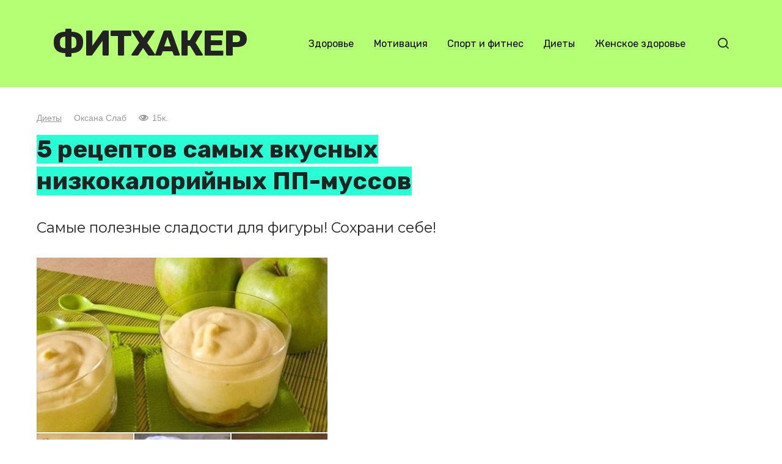

--- FILE ---
content_type: text/html; charset=UTF-8
request_url: https://fithacker.co/articles/5-retseptov-samyih-vkusnyih-nizkokaloriynyih-pp-mussyi/
body_size: 13295
content:
<!doctype html>
<html dir="ltr" lang="ru-RU" prefix="og: https://ogp.me/ns#">
<head>
	<meta charset="UTF-8">
	<meta name="viewport" content="width=device-width, initial-scale=1">
	<title>5 рецептов самых вкусных низкокалорийных ПП-муссов</title>

		<!-- All in One SEO 4.9.2 - aioseo.com -->
	<meta name="description" content="Самые полезные сладости для фигуры! Сохрани себе!" />
	<meta name="robots" content="max-image-preview:large" />
	<meta name="author" content="Оксана Слаб"/>
	<meta name="keywords" content="смузи,правильное питание,низкокалорийное питание" />
	<link rel="canonical" href="https://fithacker.co/articles/5-retseptov-samyih-vkusnyih-nizkokaloriynyih-pp-mussyi/" />
	<meta name="generator" content="All in One SEO (AIOSEO) 4.9.2" />
		<meta property="og:locale" content="ru_RU" />
		<meta property="og:site_name" content="Фитхакер" />
		<meta property="og:type" content="article" />
		<meta property="og:title" content="5 рецептов самых вкусных низкокалорийных ПП-муссов" />
		<meta property="og:description" content="Самые полезные сладости для фигуры! Сохрани себе!" />
		<meta property="og:url" content="https://fithacker.co/articles/5-retseptov-samyih-vkusnyih-nizkokaloriynyih-pp-mussyi/" />
		<meta property="og:image" content="https://fithacker.co/wp-content/uploads/2016/08/Bezyimyannyiy-17.jpg" />
		<meta property="og:image:secure_url" content="https://fithacker.co/wp-content/uploads/2016/08/Bezyimyannyiy-17.jpg" />
		<meta property="og:image:width" content="478" />
		<meta property="og:image:height" content="427" />
		<meta property="article:published_time" content="2016-08-30T19:10:33+00:00" />
		<meta property="article:modified_time" content="2016-08-30T19:11:09+00:00" />
		<meta name="twitter:card" content="summary" />
		<meta name="twitter:title" content="5 рецептов самых вкусных низкокалорийных ПП-муссов" />
		<meta name="twitter:description" content="Самые полезные сладости для фигуры! Сохрани себе!" />
		<meta name="twitter:image" content="https://fithacker.co/wp-content/uploads/2016/08/Bezyimyannyiy-17.jpg" />
		<script type="application/ld+json" class="aioseo-schema">
			{"@context":"https:\/\/schema.org","@graph":[{"@type":"Article","@id":"https:\/\/fithacker.co\/articles\/5-retseptov-samyih-vkusnyih-nizkokaloriynyih-pp-mussyi\/#article","name":"5 \u0440\u0435\u0446\u0435\u043f\u0442\u043e\u0432 \u0441\u0430\u043c\u044b\u0445 \u0432\u043a\u0443\u0441\u043d\u044b\u0445 \u043d\u0438\u0437\u043a\u043e\u043a\u0430\u043b\u043e\u0440\u0438\u0439\u043d\u044b\u0445 \u041f\u041f-\u043c\u0443\u0441\u0441\u043e\u0432","headline":"5 \u0440\u0435\u0446\u0435\u043f\u0442\u043e\u0432 \u0441\u0430\u043c\u044b\u0445 \u0432\u043a\u0443\u0441\u043d\u044b\u0445 \u043d\u0438\u0437\u043a\u043e\u043a\u0430\u043b\u043e\u0440\u0438\u0439\u043d\u044b\u0445 \u041f\u041f-\u043c\u0443\u0441\u0441\u043e\u0432","author":{"@id":"https:\/\/fithacker.co\/articles\/author\/oksana\/#author"},"publisher":{"@id":"https:\/\/fithacker.co\/#organization"},"image":{"@type":"ImageObject","url":"https:\/\/fithacker.co\/wp-content\/uploads\/2016\/08\/Bezyimyannyiy-17.jpg","width":478,"height":427},"datePublished":"2016-08-30T23:10:33+04:00","dateModified":"2016-08-30T23:11:09+04:00","inLanguage":"ru-RU","mainEntityOfPage":{"@id":"https:\/\/fithacker.co\/articles\/5-retseptov-samyih-vkusnyih-nizkokaloriynyih-pp-mussyi\/#webpage"},"isPartOf":{"@id":"https:\/\/fithacker.co\/articles\/5-retseptov-samyih-vkusnyih-nizkokaloriynyih-pp-mussyi\/#webpage"},"articleSection":"\u0414\u0438\u0435\u0442\u044b, \u043d\u0438\u0437\u043a\u043e\u043a\u0430\u043b\u043e\u0440\u0438\u0439\u043d\u043e\u0435 \u043f\u0438\u0442\u0430\u043d\u0438\u0435, \u043f\u0440\u0430\u0432\u0438\u043b\u044c\u043d\u043e\u0435 \u043f\u0438\u0442\u0430\u043d\u0438\u0435, \u0441\u043c\u0443\u0437\u0438"},{"@type":"BreadcrumbList","@id":"https:\/\/fithacker.co\/articles\/5-retseptov-samyih-vkusnyih-nizkokaloriynyih-pp-mussyi\/#breadcrumblist","itemListElement":[{"@type":"ListItem","@id":"https:\/\/fithacker.co#listItem","position":1,"name":"Home","item":"https:\/\/fithacker.co","nextItem":{"@type":"ListItem","@id":"https:\/\/fithacker.co\/diets\/#listItem","name":"\u0414\u0438\u0435\u0442\u044b"}},{"@type":"ListItem","@id":"https:\/\/fithacker.co\/diets\/#listItem","position":2,"name":"\u0414\u0438\u0435\u0442\u044b","item":"https:\/\/fithacker.co\/diets\/","nextItem":{"@type":"ListItem","@id":"https:\/\/fithacker.co\/articles\/5-retseptov-samyih-vkusnyih-nizkokaloriynyih-pp-mussyi\/#listItem","name":"5 \u0440\u0435\u0446\u0435\u043f\u0442\u043e\u0432 \u0441\u0430\u043c\u044b\u0445 \u0432\u043a\u0443\u0441\u043d\u044b\u0445 \u043d\u0438\u0437\u043a\u043e\u043a\u0430\u043b\u043e\u0440\u0438\u0439\u043d\u044b\u0445 \u041f\u041f-\u043c\u0443\u0441\u0441\u043e\u0432"},"previousItem":{"@type":"ListItem","@id":"https:\/\/fithacker.co#listItem","name":"Home"}},{"@type":"ListItem","@id":"https:\/\/fithacker.co\/articles\/5-retseptov-samyih-vkusnyih-nizkokaloriynyih-pp-mussyi\/#listItem","position":3,"name":"5 \u0440\u0435\u0446\u0435\u043f\u0442\u043e\u0432 \u0441\u0430\u043c\u044b\u0445 \u0432\u043a\u0443\u0441\u043d\u044b\u0445 \u043d\u0438\u0437\u043a\u043e\u043a\u0430\u043b\u043e\u0440\u0438\u0439\u043d\u044b\u0445 \u041f\u041f-\u043c\u0443\u0441\u0441\u043e\u0432","previousItem":{"@type":"ListItem","@id":"https:\/\/fithacker.co\/diets\/#listItem","name":"\u0414\u0438\u0435\u0442\u044b"}}]},{"@type":"Organization","@id":"https:\/\/fithacker.co\/#organization","name":"\u0424\u0438\u0442\u0445\u0430\u043a\u0435\u0440","description":"\u0417\u0434\u043e\u0440\u043e\u0432\u044c\u0435. \u0421\u043f\u043e\u0440\u0442. \u041c\u043e\u0442\u0438\u0432\u0430\u0446\u0438\u044f.","url":"https:\/\/fithacker.co\/"},{"@type":"Person","@id":"https:\/\/fithacker.co\/articles\/author\/oksana\/#author","url":"https:\/\/fithacker.co\/articles\/author\/oksana\/","name":"\u041e\u043a\u0441\u0430\u043d\u0430 \u0421\u043b\u0430\u0431"},{"@type":"WebPage","@id":"https:\/\/fithacker.co\/articles\/5-retseptov-samyih-vkusnyih-nizkokaloriynyih-pp-mussyi\/#webpage","url":"https:\/\/fithacker.co\/articles\/5-retseptov-samyih-vkusnyih-nizkokaloriynyih-pp-mussyi\/","name":"5 \u0440\u0435\u0446\u0435\u043f\u0442\u043e\u0432 \u0441\u0430\u043c\u044b\u0445 \u0432\u043a\u0443\u0441\u043d\u044b\u0445 \u043d\u0438\u0437\u043a\u043e\u043a\u0430\u043b\u043e\u0440\u0438\u0439\u043d\u044b\u0445 \u041f\u041f-\u043c\u0443\u0441\u0441\u043e\u0432","description":"\u0421\u0430\u043c\u044b\u0435 \u043f\u043e\u043b\u0435\u0437\u043d\u044b\u0435 \u0441\u043b\u0430\u0434\u043e\u0441\u0442\u0438 \u0434\u043b\u044f \u0444\u0438\u0433\u0443\u0440\u044b! \u0421\u043e\u0445\u0440\u0430\u043d\u0438 \u0441\u0435\u0431\u0435!","inLanguage":"ru-RU","isPartOf":{"@id":"https:\/\/fithacker.co\/#website"},"breadcrumb":{"@id":"https:\/\/fithacker.co\/articles\/5-retseptov-samyih-vkusnyih-nizkokaloriynyih-pp-mussyi\/#breadcrumblist"},"author":{"@id":"https:\/\/fithacker.co\/articles\/author\/oksana\/#author"},"creator":{"@id":"https:\/\/fithacker.co\/articles\/author\/oksana\/#author"},"image":{"@type":"ImageObject","url":"https:\/\/fithacker.co\/wp-content\/uploads\/2016\/08\/Bezyimyannyiy-17.jpg","@id":"https:\/\/fithacker.co\/articles\/5-retseptov-samyih-vkusnyih-nizkokaloriynyih-pp-mussyi\/#mainImage","width":478,"height":427},"primaryImageOfPage":{"@id":"https:\/\/fithacker.co\/articles\/5-retseptov-samyih-vkusnyih-nizkokaloriynyih-pp-mussyi\/#mainImage"},"datePublished":"2016-08-30T23:10:33+04:00","dateModified":"2016-08-30T23:11:09+04:00"},{"@type":"WebSite","@id":"https:\/\/fithacker.co\/#website","url":"https:\/\/fithacker.co\/","name":"\u0424\u0438\u0442\u0445\u0430\u043a\u0435\u0440","description":"\u0417\u0434\u043e\u0440\u043e\u0432\u044c\u0435. \u0421\u043f\u043e\u0440\u0442. \u041c\u043e\u0442\u0438\u0432\u0430\u0446\u0438\u044f.","inLanguage":"ru-RU","publisher":{"@id":"https:\/\/fithacker.co\/#organization"}}]}
		</script>
		<!-- All in One SEO -->

<style id='wp-img-auto-sizes-contain-inline-css' type='text/css'>
img:is([sizes=auto i],[sizes^="auto," i]){contain-intrinsic-size:3000px 1500px}
/*# sourceURL=wp-img-auto-sizes-contain-inline-css */
</style>
<style id='wp-block-library-inline-css' type='text/css'>
:root{--wp-block-synced-color:#7a00df;--wp-block-synced-color--rgb:122,0,223;--wp-bound-block-color:var(--wp-block-synced-color);--wp-editor-canvas-background:#ddd;--wp-admin-theme-color:#007cba;--wp-admin-theme-color--rgb:0,124,186;--wp-admin-theme-color-darker-10:#006ba1;--wp-admin-theme-color-darker-10--rgb:0,107,160.5;--wp-admin-theme-color-darker-20:#005a87;--wp-admin-theme-color-darker-20--rgb:0,90,135;--wp-admin-border-width-focus:2px}@media (min-resolution:192dpi){:root{--wp-admin-border-width-focus:1.5px}}.wp-element-button{cursor:pointer}:root .has-very-light-gray-background-color{background-color:#eee}:root .has-very-dark-gray-background-color{background-color:#313131}:root .has-very-light-gray-color{color:#eee}:root .has-very-dark-gray-color{color:#313131}:root .has-vivid-green-cyan-to-vivid-cyan-blue-gradient-background{background:linear-gradient(135deg,#00d084,#0693e3)}:root .has-purple-crush-gradient-background{background:linear-gradient(135deg,#34e2e4,#4721fb 50%,#ab1dfe)}:root .has-hazy-dawn-gradient-background{background:linear-gradient(135deg,#faaca8,#dad0ec)}:root .has-subdued-olive-gradient-background{background:linear-gradient(135deg,#fafae1,#67a671)}:root .has-atomic-cream-gradient-background{background:linear-gradient(135deg,#fdd79a,#004a59)}:root .has-nightshade-gradient-background{background:linear-gradient(135deg,#330968,#31cdcf)}:root .has-midnight-gradient-background{background:linear-gradient(135deg,#020381,#2874fc)}:root{--wp--preset--font-size--normal:16px;--wp--preset--font-size--huge:42px}.has-regular-font-size{font-size:1em}.has-larger-font-size{font-size:2.625em}.has-normal-font-size{font-size:var(--wp--preset--font-size--normal)}.has-huge-font-size{font-size:var(--wp--preset--font-size--huge)}.has-text-align-center{text-align:center}.has-text-align-left{text-align:left}.has-text-align-right{text-align:right}.has-fit-text{white-space:nowrap!important}#end-resizable-editor-section{display:none}.aligncenter{clear:both}.items-justified-left{justify-content:flex-start}.items-justified-center{justify-content:center}.items-justified-right{justify-content:flex-end}.items-justified-space-between{justify-content:space-between}.screen-reader-text{border:0;clip-path:inset(50%);height:1px;margin:-1px;overflow:hidden;padding:0;position:absolute;width:1px;word-wrap:normal!important}.screen-reader-text:focus{background-color:#ddd;clip-path:none;color:#444;display:block;font-size:1em;height:auto;left:5px;line-height:normal;padding:15px 23px 14px;text-decoration:none;top:5px;width:auto;z-index:100000}html :where(.has-border-color){border-style:solid}html :where([style*=border-top-color]){border-top-style:solid}html :where([style*=border-right-color]){border-right-style:solid}html :where([style*=border-bottom-color]){border-bottom-style:solid}html :where([style*=border-left-color]){border-left-style:solid}html :where([style*=border-width]){border-style:solid}html :where([style*=border-top-width]){border-top-style:solid}html :where([style*=border-right-width]){border-right-style:solid}html :where([style*=border-bottom-width]){border-bottom-style:solid}html :where([style*=border-left-width]){border-left-style:solid}html :where(img[class*=wp-image-]){height:auto;max-width:100%}:where(figure){margin:0 0 1em}html :where(.is-position-sticky){--wp-admin--admin-bar--position-offset:var(--wp-admin--admin-bar--height,0px)}@media screen and (max-width:600px){html :where(.is-position-sticky){--wp-admin--admin-bar--position-offset:0px}}

/*# sourceURL=wp-block-library-inline-css */
</style><style id='global-styles-inline-css' type='text/css'>
:root{--wp--preset--aspect-ratio--square: 1;--wp--preset--aspect-ratio--4-3: 4/3;--wp--preset--aspect-ratio--3-4: 3/4;--wp--preset--aspect-ratio--3-2: 3/2;--wp--preset--aspect-ratio--2-3: 2/3;--wp--preset--aspect-ratio--16-9: 16/9;--wp--preset--aspect-ratio--9-16: 9/16;--wp--preset--color--black: #000000;--wp--preset--color--cyan-bluish-gray: #abb8c3;--wp--preset--color--white: #ffffff;--wp--preset--color--pale-pink: #f78da7;--wp--preset--color--vivid-red: #cf2e2e;--wp--preset--color--luminous-vivid-orange: #ff6900;--wp--preset--color--luminous-vivid-amber: #fcb900;--wp--preset--color--light-green-cyan: #7bdcb5;--wp--preset--color--vivid-green-cyan: #00d084;--wp--preset--color--pale-cyan-blue: #8ed1fc;--wp--preset--color--vivid-cyan-blue: #0693e3;--wp--preset--color--vivid-purple: #9b51e0;--wp--preset--gradient--vivid-cyan-blue-to-vivid-purple: linear-gradient(135deg,rgb(6,147,227) 0%,rgb(155,81,224) 100%);--wp--preset--gradient--light-green-cyan-to-vivid-green-cyan: linear-gradient(135deg,rgb(122,220,180) 0%,rgb(0,208,130) 100%);--wp--preset--gradient--luminous-vivid-amber-to-luminous-vivid-orange: linear-gradient(135deg,rgb(252,185,0) 0%,rgb(255,105,0) 100%);--wp--preset--gradient--luminous-vivid-orange-to-vivid-red: linear-gradient(135deg,rgb(255,105,0) 0%,rgb(207,46,46) 100%);--wp--preset--gradient--very-light-gray-to-cyan-bluish-gray: linear-gradient(135deg,rgb(238,238,238) 0%,rgb(169,184,195) 100%);--wp--preset--gradient--cool-to-warm-spectrum: linear-gradient(135deg,rgb(74,234,220) 0%,rgb(151,120,209) 20%,rgb(207,42,186) 40%,rgb(238,44,130) 60%,rgb(251,105,98) 80%,rgb(254,248,76) 100%);--wp--preset--gradient--blush-light-purple: linear-gradient(135deg,rgb(255,206,236) 0%,rgb(152,150,240) 100%);--wp--preset--gradient--blush-bordeaux: linear-gradient(135deg,rgb(254,205,165) 0%,rgb(254,45,45) 50%,rgb(107,0,62) 100%);--wp--preset--gradient--luminous-dusk: linear-gradient(135deg,rgb(255,203,112) 0%,rgb(199,81,192) 50%,rgb(65,88,208) 100%);--wp--preset--gradient--pale-ocean: linear-gradient(135deg,rgb(255,245,203) 0%,rgb(182,227,212) 50%,rgb(51,167,181) 100%);--wp--preset--gradient--electric-grass: linear-gradient(135deg,rgb(202,248,128) 0%,rgb(113,206,126) 100%);--wp--preset--gradient--midnight: linear-gradient(135deg,rgb(2,3,129) 0%,rgb(40,116,252) 100%);--wp--preset--font-size--small: 13px;--wp--preset--font-size--medium: 20px;--wp--preset--font-size--large: 36px;--wp--preset--font-size--x-large: 42px;--wp--preset--spacing--20: 0.44rem;--wp--preset--spacing--30: 0.67rem;--wp--preset--spacing--40: 1rem;--wp--preset--spacing--50: 1.5rem;--wp--preset--spacing--60: 2.25rem;--wp--preset--spacing--70: 3.38rem;--wp--preset--spacing--80: 5.06rem;--wp--preset--shadow--natural: 6px 6px 9px rgba(0, 0, 0, 0.2);--wp--preset--shadow--deep: 12px 12px 50px rgba(0, 0, 0, 0.4);--wp--preset--shadow--sharp: 6px 6px 0px rgba(0, 0, 0, 0.2);--wp--preset--shadow--outlined: 6px 6px 0px -3px rgb(255, 255, 255), 6px 6px rgb(0, 0, 0);--wp--preset--shadow--crisp: 6px 6px 0px rgb(0, 0, 0);}:where(.is-layout-flex){gap: 0.5em;}:where(.is-layout-grid){gap: 0.5em;}body .is-layout-flex{display: flex;}.is-layout-flex{flex-wrap: wrap;align-items: center;}.is-layout-flex > :is(*, div){margin: 0;}body .is-layout-grid{display: grid;}.is-layout-grid > :is(*, div){margin: 0;}:where(.wp-block-columns.is-layout-flex){gap: 2em;}:where(.wp-block-columns.is-layout-grid){gap: 2em;}:where(.wp-block-post-template.is-layout-flex){gap: 1.25em;}:where(.wp-block-post-template.is-layout-grid){gap: 1.25em;}.has-black-color{color: var(--wp--preset--color--black) !important;}.has-cyan-bluish-gray-color{color: var(--wp--preset--color--cyan-bluish-gray) !important;}.has-white-color{color: var(--wp--preset--color--white) !important;}.has-pale-pink-color{color: var(--wp--preset--color--pale-pink) !important;}.has-vivid-red-color{color: var(--wp--preset--color--vivid-red) !important;}.has-luminous-vivid-orange-color{color: var(--wp--preset--color--luminous-vivid-orange) !important;}.has-luminous-vivid-amber-color{color: var(--wp--preset--color--luminous-vivid-amber) !important;}.has-light-green-cyan-color{color: var(--wp--preset--color--light-green-cyan) !important;}.has-vivid-green-cyan-color{color: var(--wp--preset--color--vivid-green-cyan) !important;}.has-pale-cyan-blue-color{color: var(--wp--preset--color--pale-cyan-blue) !important;}.has-vivid-cyan-blue-color{color: var(--wp--preset--color--vivid-cyan-blue) !important;}.has-vivid-purple-color{color: var(--wp--preset--color--vivid-purple) !important;}.has-black-background-color{background-color: var(--wp--preset--color--black) !important;}.has-cyan-bluish-gray-background-color{background-color: var(--wp--preset--color--cyan-bluish-gray) !important;}.has-white-background-color{background-color: var(--wp--preset--color--white) !important;}.has-pale-pink-background-color{background-color: var(--wp--preset--color--pale-pink) !important;}.has-vivid-red-background-color{background-color: var(--wp--preset--color--vivid-red) !important;}.has-luminous-vivid-orange-background-color{background-color: var(--wp--preset--color--luminous-vivid-orange) !important;}.has-luminous-vivid-amber-background-color{background-color: var(--wp--preset--color--luminous-vivid-amber) !important;}.has-light-green-cyan-background-color{background-color: var(--wp--preset--color--light-green-cyan) !important;}.has-vivid-green-cyan-background-color{background-color: var(--wp--preset--color--vivid-green-cyan) !important;}.has-pale-cyan-blue-background-color{background-color: var(--wp--preset--color--pale-cyan-blue) !important;}.has-vivid-cyan-blue-background-color{background-color: var(--wp--preset--color--vivid-cyan-blue) !important;}.has-vivid-purple-background-color{background-color: var(--wp--preset--color--vivid-purple) !important;}.has-black-border-color{border-color: var(--wp--preset--color--black) !important;}.has-cyan-bluish-gray-border-color{border-color: var(--wp--preset--color--cyan-bluish-gray) !important;}.has-white-border-color{border-color: var(--wp--preset--color--white) !important;}.has-pale-pink-border-color{border-color: var(--wp--preset--color--pale-pink) !important;}.has-vivid-red-border-color{border-color: var(--wp--preset--color--vivid-red) !important;}.has-luminous-vivid-orange-border-color{border-color: var(--wp--preset--color--luminous-vivid-orange) !important;}.has-luminous-vivid-amber-border-color{border-color: var(--wp--preset--color--luminous-vivid-amber) !important;}.has-light-green-cyan-border-color{border-color: var(--wp--preset--color--light-green-cyan) !important;}.has-vivid-green-cyan-border-color{border-color: var(--wp--preset--color--vivid-green-cyan) !important;}.has-pale-cyan-blue-border-color{border-color: var(--wp--preset--color--pale-cyan-blue) !important;}.has-vivid-cyan-blue-border-color{border-color: var(--wp--preset--color--vivid-cyan-blue) !important;}.has-vivid-purple-border-color{border-color: var(--wp--preset--color--vivid-purple) !important;}.has-vivid-cyan-blue-to-vivid-purple-gradient-background{background: var(--wp--preset--gradient--vivid-cyan-blue-to-vivid-purple) !important;}.has-light-green-cyan-to-vivid-green-cyan-gradient-background{background: var(--wp--preset--gradient--light-green-cyan-to-vivid-green-cyan) !important;}.has-luminous-vivid-amber-to-luminous-vivid-orange-gradient-background{background: var(--wp--preset--gradient--luminous-vivid-amber-to-luminous-vivid-orange) !important;}.has-luminous-vivid-orange-to-vivid-red-gradient-background{background: var(--wp--preset--gradient--luminous-vivid-orange-to-vivid-red) !important;}.has-very-light-gray-to-cyan-bluish-gray-gradient-background{background: var(--wp--preset--gradient--very-light-gray-to-cyan-bluish-gray) !important;}.has-cool-to-warm-spectrum-gradient-background{background: var(--wp--preset--gradient--cool-to-warm-spectrum) !important;}.has-blush-light-purple-gradient-background{background: var(--wp--preset--gradient--blush-light-purple) !important;}.has-blush-bordeaux-gradient-background{background: var(--wp--preset--gradient--blush-bordeaux) !important;}.has-luminous-dusk-gradient-background{background: var(--wp--preset--gradient--luminous-dusk) !important;}.has-pale-ocean-gradient-background{background: var(--wp--preset--gradient--pale-ocean) !important;}.has-electric-grass-gradient-background{background: var(--wp--preset--gradient--electric-grass) !important;}.has-midnight-gradient-background{background: var(--wp--preset--gradient--midnight) !important;}.has-small-font-size{font-size: var(--wp--preset--font-size--small) !important;}.has-medium-font-size{font-size: var(--wp--preset--font-size--medium) !important;}.has-large-font-size{font-size: var(--wp--preset--font-size--large) !important;}.has-x-large-font-size{font-size: var(--wp--preset--font-size--x-large) !important;}
/*# sourceURL=global-styles-inline-css */
</style>

<style id='classic-theme-styles-inline-css' type='text/css'>
/*! This file is auto-generated */
.wp-block-button__link{color:#fff;background-color:#32373c;border-radius:9999px;box-shadow:none;text-decoration:none;padding:calc(.667em + 2px) calc(1.333em + 2px);font-size:1.125em}.wp-block-file__button{background:#32373c;color:#fff;text-decoration:none}
/*# sourceURL=/wp-includes/css/classic-themes.min.css */
</style>
<link rel='stylesheet' id='google-fonts-css' href='https://fonts.googleapis.com/css?family=Montserrat%3A400%2C400i%2C700%7CRubik%3A400%2C400i%2C500%2C700%7CCaveat%3A400%2C700&#038;subset=cyrillic&#038;display=swap'  media='all' />
<link rel='stylesheet' id='journalx-style-css' href='https://fithacker.co/wp-content/themes/journalx/assets/css/style.min.css'  media='all' />
<link rel='stylesheet' id='journalx-style-child-css' href='https://fithacker.co/wp-content/themes/journalx_child/style.css'  media='all' />
<script type="text/javascript" src="https://fithacker.co/wp-includes/js/jquery/jquery.min.js" id="jquery-core-js"></script>
<style>.pseudo-clearfy-link { color: #008acf; cursor: pointer;}.pseudo-clearfy-link:hover { text-decoration: none;}</style><link rel="preload" href="https://fithacker.co/wp-content/themes/journalx/assets/fonts/icomoon.ttf" as="font" crossorigin>
    <style>body, .archive-description, .entry-content, .home-text{font-family:"Montserrat" ,"Helvetica Neue", Helvetica, Arial, sans-serif;}.site-title, .site-title a{font-family:"Rubik" ,"Helvetica Neue", Helvetica, Arial, sans-serif;font-size:58px;font-weight:bold;text-transform:uppercase;}.site-description{font-family:"Caveat" ,"Helvetica Neue", Helvetica, Arial, sans-serif;font-size:25px;line-height:0.5;font-style:italic;}.main-navigation ul li a, .main-navigation ul li span, .footer-navigation ul li a, .footer-navigation ul li span{font-family:"Rubik" ,"Helvetica Neue", Helvetica, Arial, sans-serif;}.h1, h1:not(.site-title){font-family:"Rubik" ,"Helvetica Neue", Helvetica, Arial, sans-serif;}.h2, .related-posts__header, .section-block__title, h2{font-family:"Rubik" ,"Helvetica Neue", Helvetica, Arial, sans-serif;}.h3, h3{font-family:"Rubik" ,"Helvetica Neue", Helvetica, Arial, sans-serif;}.h4, h4{font-family:"Rubik" ,"Helvetica Neue", Helvetica, Arial, sans-serif;}.h5, h5{font-family:"Rubik" ,"Helvetica Neue", Helvetica, Arial, sans-serif;}.h6, h6{font-family:"Rubik" ,"Helvetica Neue", Helvetica, Arial, sans-serif;}a, a:visited, .spanlink, .comment-reply-link, .pseudo-link, .widget_calendar a, .widget_recent_comments a, .child-categories ul li a{color:#000000}.child-categories ul li a{border-color:#000000}.site-header{background-color:#28ffd4}.site-description{color:#07967e}.footer-navigation ul li a, .main-navigation ul li a, .footer-navigation ul li span, .main-navigation ul li span{color:#000000}.site-footer{background-color:#ffffff}</style>
<link rel="icon" href="https://fithacker.co/wp-content/uploads/2022/11/cropped-fith_fb2_logo-ru-32x32.png" sizes="32x32" />
<link rel="icon" href="https://fithacker.co/wp-content/uploads/2022/11/cropped-fith_fb2_logo-ru-192x192.png" sizes="192x192" />
<link rel="apple-touch-icon" href="https://fithacker.co/wp-content/uploads/2022/11/cropped-fith_fb2_logo-ru-180x180.png" />
<meta name="msapplication-TileImage" content="https://fithacker.co/wp-content/uploads/2022/11/cropped-fith_fb2_logo-ru-270x270.png" />
		<style type="text/css" id="wp-custom-css">
			.footer-navigation ul li, .main-navigation ul li {
	border:0;
}

.site-content {
    margin-top: 30px;
}

.site-description {
    display: none;
}

.site-title, .site-title a {
	letter-spacing:-2px;
}

.entry-title span {
	background:#28ffd4;
}

.site-header-5 {
	background:#000 url('https://fithacker.co/wp-content/uploads/2022/11/fh-sport.jpg') no-repeat center center;
}

.site-header-1345 {
	background:#b5ff74; 
}

.site-header-3233 {
	background:#ffabde; 
}

/*.site-header-6 {
	background:#eaeee9; 
}*/

.site-header-5 .main-navigation ul li a {
	color:#fff;
}

.site-header-5 .site-title, .site-header-5 .site-title a {
	color:#f00;
}

.site-header-5 {
	color:#fff; 
}

/* Extra small devices (phones, 600px and down) */
@media only screen and (max-width: 600px) {
	.site-title, .site-title a {
		font-size:37px;
	}
	.entry-header {
		margin-top:-20px!important;
	}
	.entry-excerpt {
		font-size: 0.8em;
		margin-bottom: 1rem;
	}
	.entry-title {
		font-size: 1.3em;
		line-height:1.26em;
		margin-bottom: 0.5rem;
	}
	.entry-header, .page-header {
		margin:0;
	}
	.entry-meta {
		margin-bottom:8px;
	}
}

/* Small devices (portrait tablets and large phones, 600px and up) */
@media only screen and (min-width: 600px) {

}

/* Medium devices (landscape tablets, 768px and up) */
@media only screen and (min-width: 768px) {
	
}

/* Large devices (laptops/desktops, 992px and up) */
@media only screen and (min-width: 992px) {
	
}

/* Extra large devices (large laptops and desktops, 1200px and up) */
@media only screen and (min-width: 1200px) {
	
}		</style>
		    <script async src="//pagead2.googlesyndication.com/pagead/js/adsbygoogle.js"></script>
<script>
  (adsbygoogle = window.adsbygoogle || []).push({
    google_ad_client: "ca-pub-1044344000317166",
    enable_page_level_ads: true
  });
</script><script data-cfasync="false" nonce="7f2efa80-808f-4a53-be1e-bd37de126e8f">try{(function(w,d){!function(j,k,l,m){if(j.zaraz)console.error("zaraz is loaded twice");else{j[l]=j[l]||{};j[l].executed=[];j.zaraz={deferred:[],listeners:[]};j.zaraz._v="5874";j.zaraz._n="7f2efa80-808f-4a53-be1e-bd37de126e8f";j.zaraz.q=[];j.zaraz._f=function(n){return async function(){var o=Array.prototype.slice.call(arguments);j.zaraz.q.push({m:n,a:o})}};for(const p of["track","set","debug"])j.zaraz[p]=j.zaraz._f(p);j.zaraz.init=()=>{var q=k.getElementsByTagName(m)[0],r=k.createElement(m),s=k.getElementsByTagName("title")[0];s&&(j[l].t=k.getElementsByTagName("title")[0].text);j[l].x=Math.random();j[l].w=j.screen.width;j[l].h=j.screen.height;j[l].j=j.innerHeight;j[l].e=j.innerWidth;j[l].l=j.location.href;j[l].r=k.referrer;j[l].k=j.screen.colorDepth;j[l].n=k.characterSet;j[l].o=(new Date).getTimezoneOffset();if(j.dataLayer)for(const t of Object.entries(Object.entries(dataLayer).reduce((u,v)=>({...u[1],...v[1]}),{})))zaraz.set(t[0],t[1],{scope:"page"});j[l].q=[];for(;j.zaraz.q.length;){const w=j.zaraz.q.shift();j[l].q.push(w)}r.defer=!0;for(const x of[localStorage,sessionStorage])Object.keys(x||{}).filter(z=>z.startsWith("_zaraz_")).forEach(y=>{try{j[l]["z_"+y.slice(7)]=JSON.parse(x.getItem(y))}catch{j[l]["z_"+y.slice(7)]=x.getItem(y)}});r.referrerPolicy="origin";r.src="/cdn-cgi/zaraz/s.js?z="+btoa(encodeURIComponent(JSON.stringify(j[l])));q.parentNode.insertBefore(r,q)};["complete","interactive"].includes(k.readyState)?zaraz.init():j.addEventListener("DOMContentLoaded",zaraz.init)}}(w,d,"zarazData","script");window.zaraz._p=async d$=>new Promise(ea=>{if(d$){d$.e&&d$.e.forEach(eb=>{try{const ec=d.querySelector("script[nonce]"),ed=ec?.nonce||ec?.getAttribute("nonce"),ee=d.createElement("script");ed&&(ee.nonce=ed);ee.innerHTML=eb;ee.onload=()=>{d.head.removeChild(ee)};d.head.appendChild(ee)}catch(ef){console.error(`Error executing script: ${eb}\n`,ef)}});Promise.allSettled((d$.f||[]).map(eg=>fetch(eg[0],eg[1])))}ea()});zaraz._p({"e":["(function(w,d){})(window,document)"]});})(window,document)}catch(e){throw fetch("/cdn-cgi/zaraz/t"),e;};</script></head>

<body class="wp-singular post-template-default single single-post postid-16611 single-format-standard wp-theme-journalx wp-child-theme-journalx_child ">



<div id="page" class="site">
	<a class="skip-link screen-reader-text" href="#content"><!--noindex-->Перейти к контенту<!--/noindex--></a>

    

<header id="masthead" class="site-header site-header-1345" itemscope itemtype="http://schema.org/WPHeader">
    <div class="site-header-inner fixed">

        <div class="humburger js-humburger"><span></span><span></span><span></span></div>

        
<div class="site-branding">

    <div class="site-branding__body"><div class="site-title"><a href="https://fithacker.co/">Фитхакер</a></div><p class="site-description">Здоровье. Спорт. Мотивация.</p></div>
</div><!-- .site-branding -->

        
        
                    <nav id="site-navigation" class="main-navigation">
                <div class="menu-main-container"><ul id="primary-menu" class="menu"><li id="menu-item-12" class="menu-item menu-item-type-taxonomy menu-item-object-category menu-item-12"><a href="https://fithacker.co/health/">Здоровье</a></li>
<li id="menu-item-13" class="menu-item menu-item-type-taxonomy menu-item-object-category menu-item-13"><a href="https://fithacker.co/motivation/">Мотивация</a></li>
<li id="menu-item-14" class="menu-item menu-item-type-taxonomy menu-item-object-category menu-item-14"><a href="https://fithacker.co/sport/">Спорт и фитнес</a></li>
<li id="menu-item-7482" class="menu-item menu-item-type-taxonomy menu-item-object-category current-post-ancestor current-menu-parent current-post-parent menu-item-7482"><a href="https://fithacker.co/diets/">Диеты</a></li>
<li id="menu-item-22300" class="menu-item menu-item-type-taxonomy menu-item-object-category menu-item-22300"><a href="https://fithacker.co/woman-health/">Женское здоровье</a></li>
</ul></div>            </nav><!-- #site-navigation -->
        
        
                    <div class="header-search">
                <span class="search-icon js-search-icon"></span>
            </div>
        
    </div>
</header><!-- #masthead -->


    <div class="mobile-menu-placeholder js-mobile-menu-placeholder"></div>

    <div class="search-screen js-search-screen">
        
<form role="search" method="get" class="search-form" action="https://fithacker.co/">
    <label>
        <span class="screen-reader-text"><!--noindex-->Search for:<!--/noindex--></span>
        <input type="search" class="search-field" placeholder="Поиск ..." value="" name="s">
    </label>
    <button type="submit" class="search-submit"></button>
</form>    </div>

    
    
	<div id="content" class="site-content">

	<div id="primary" class="content-area" itemscope itemtype="http://schema.org/Article">
		<main id="main" class="site-main">

            
            
<article id="post-16611" data-post-id="16611" class="article-wrap js-post-container post-16611 post type-post status-publish format-standard has-post-thumbnail  category-diets tag-nizkokaloriynoe-pitanie tag-pravilnoe-pitanie tag-smuzi">
    
	<header class="entry-header">
		
                    <div class="entry-meta">
                <span class="entry-category"><a href="https://fithacker.co/diets/" itemprop="articleSection">Диеты</a></span><span class="entry-author"><span itemprop="author">Оксана Слаб</span></span><span class="meta-views"><span class="js-views-count" data-post_id="16611">15к.</span></span>            </div><!-- .entry-meta -->
        
                                <h1 class="entry-title" itemprop="headline"><span>5 рецептов самых вкусных низкокалорийных ПП-муссов</span></h1>
                    	</header><!-- .entry-header -->

    <div class="entry-excerpt">Самые полезные сладости для фигуры! Сохрани себе!</div>
    
        <div class="post-thumbnail">
        <img width="478" height="427" src="https://fithacker.co/wp-content/uploads/2016/08/Bezyimyannyiy-17.jpg" class="attachment- size- wp-post-image" alt="" itemprop="image" decoding="async" fetchpriority="high" srcset="https://fithacker.co/wp-content/uploads/2016/08/Bezyimyannyiy-17.jpg 478w, https://fithacker.co/wp-content/uploads/2016/08/Bezyimyannyiy-17-300x268.jpg 300w, https://fithacker.co/wp-content/uploads/2016/08/Bezyimyannyiy-17-470x420.png 470w" sizes="(max-width: 478px) 100vw, 478px" />    </div><!-- .post-thumbnail -->
    
	<div class="entry-content js-entry-content" itemprop="articleBody">
		<div class="b-r b-r--before_content"><!-- Фитхакер (основной) -->
<ins class="adsbygoogle"
     style="display:block"
     data-ad-client="ca-pub-1044344000317166"
     data-ad-slot="8584921094"
     data-ad-format="auto"
     data-full-width-responsive="true"></ins>
<script>
(adsbygoogle = window.adsbygoogle || []).push({});
</script></div><p><strong>1. Шоколадный мусс с творогом: с пользой для фигуры!</strong><br />
<i class="_3kkw"><span class="accessible_elem">?</span></i>на 100грамм &#8212; 94.91 ккал<i class="_3kkw"><span class="accessible_elem">?</span></i>Б/Ж/У &#8212; 15.38/1.52/5.09<i class="_3kkw"><span class="accessible_elem">?</span></i></p>
<p>Ингредиенты:<br />
Йогурт натуральный &#8212; 100 г<br />
Творог обезжиренный &#8212; 300 г<br />
Какао &#8212; 1,5 ст. л<br />
Желатин &#8212; 15 г<br />
Вода &#8212; 30 мл<br />
Подсластитель &#8212; по вкусу</p><div class="b-r b-r--after_p_1"><script id="_vidverto-3d4ad33f181b2278dc656117d2f45f99">!function(v,t,o){var a=t.createElement("script");a.src="https://ad.vidverto.io/vidverto/js/aries/v1/invocation.js",a.setAttribute("fetchpriority","high");var r=v.top;r.document.head.appendChild(a),v.self!==v.top&&(v.frameElement.style.cssText="width:0px!important;height:0px!important;"),r.aries=r.aries||{},r.aries.v1=r.aries.v1||{commands:[]};var c=r.aries.v1;c.commands.push((function(){var d=document.getElementById("_vidverto-3d4ad33f181b2278dc656117d2f45f99");d.setAttribute("id",(d.getAttribute("id")+(new Date()).getTime()));var t=v.frameElement||d;c.mount("11761",t,{width:720,height:405})}))}(window,document);</script></div>
<p>Приготовление:<br />
Желатин замочить в холодной воде на 10-15 минут. Йогурт, творог, подсластитель и какао взбить в блендере.  Ставим кастрюлю с желатином на огонь, нагреваем, не доводя до кипения. Желатин добавляем в шоколадный крем, перемешиваем. Взбиваем миксером крем 1-2 минут.<br />
Налить мусс в креманки, поставить в холодильник на 2-3 часа.</p>
<p><strong>2. Лимонный мусс</strong><br />
<i class="_3kkw"><span class="accessible_elem">?</span></i>на 100грамм &#8212; 142.21 ккал<i class="_3kkw"><span class="accessible_elem">?</span></i>Б/Ж/У &#8212; 30.47/1.49/2.09<i class="_3kkw"><span class="accessible_elem">?</span></i></p><div class="b-r b-r--after_p_2"><!-- Фитхакер (основной) -->
<ins class="adsbygoogle"
     style="display:block"
     data-ad-client="ca-pub-1044344000317166"
     data-ad-slot="8584921094"
     data-ad-format="auto"
     data-full-width-responsive="true"></ins>
<script>
(adsbygoogle = window.adsbygoogle || []).push({});
</script></div>
<p>Ингредиенты:<br />
250 г мягкого обезжиренного творога<br />
Цедра половины лимона<br />
2 листа желатина<br />
1 яйцо<br />
Стевия по вкусу<br />
1 щепотка соли</p>
<p>Приготовление:<br />
Желатин положите в холодную воду. Натрите на терке цедру половины лимона. Белок отделите от желтка. Смешайте венчиком желток, стевию, цедру лимона и 50 г творога, до получения однородной массы. Вылейте смесь в небольшую кастрюлю и разогрейте на маленьком огне в течение 2-х минут. Снимите с огня, добавьте желатин и перемешайте до полного растворения желатина. Венчиком взбейте оставшийся творог и добавьте его к лимонному крему. Взбейте белок в густую пену с щепоткой соли, добавьте стевию. Взбивайте еще несколько минут. Соедините аккуратно обе смеси. Поставьте в холодильник на 2 часа.</p>
<p><strong>3. Мусс яблочный</strong><br />
<i class="_3kkw"><span class="accessible_elem">?</span></i>на 100грамм &#8212; 21.47 ккал<i class="_3kkw"><span class="accessible_elem">?</span></i>Б/Ж/У &#8212; 0.85/0.16/3.89<i class="_3kkw"><span class="accessible_elem">?</span></i></p><div class="b-r b-r--after_p_3"><!-- Фитхакер (основной) -->
<ins class="adsbygoogle"
     style="display:block"
     data-ad-client="ca-pub-1044344000317166"
     data-ad-slot="8584921094"
     data-ad-format="auto"
     data-full-width-responsive="true"></ins>
<script>
(adsbygoogle = window.adsbygoogle || []).push({});
</script></div>
<p>Ингредиенты:<br />
яблоки &#8212; 100 гр<br />
желатин &#8212; 2 гр<br />
вода &#8212; 150 мл</p><div class="b-r b-r--middle_content"><!-- Фитхакер (основной) -->
<ins class="adsbygoogle"
     style="display:block"
     data-ad-client="ca-pub-1044344000317166"
     data-ad-slot="8584921094"
     data-ad-format="auto"
     data-full-width-responsive="true"></ins>
<script>
(adsbygoogle = window.adsbygoogle || []).push({});
</script></div>
<p>Приготовление:</p>
<p>Яблоко очистить и натереть на мелкой терке. Кожицу и сердцевину заливаем кипящей водой и варим 10 минут. Отвар процеживаем и закипятить, добавив предварительно замоченный в холодной кипяченой воде желатин и размешаем. Соединяем с тертым яблоком и взбиваем миксером в пышную массу. Разливаем в формочки и ставим в холодильник.</p><div class="b-r b-r--after_p_4"><!-- Фитхакер (основной) -->
<ins class="adsbygoogle"
     style="display:block"
     data-ad-client="ca-pub-1044344000317166"
     data-ad-slot="8584921094"
     data-ad-format="auto"
     data-full-width-responsive="true"></ins>
<script>
(adsbygoogle = window.adsbygoogle || []).push({});
</script></div>
<p><strong>4. Банановый мусс за 10 минут!</strong><br />
<i class="_3kkw"><span class="accessible_elem">?</span></i>на 100грамм &#8212; 88.3 ккал<i class="_3kkw"><span class="accessible_elem">?</span></i>Б/Ж/У &#8212; 3/0.16/18.73<i class="_3kkw"><span class="accessible_elem">?</span></i></p>
<p>Ингредиенты:<br />
Банан &#8212; 2 шт<br />
Белок &#8212; 2 шт<br />
Лимонный сок &#8212; 1 ч. л<br />
Подсластитель &#8212; по вкусу</p>
<p>Приготовление:<br />
Бананы превратите в пюре. Взбейте белки до густоты. Смешайте в одной емкости бананы, белки, лимонный сок и подсластитель. Десерт готов.<br />
Оставьте его на несколько часов в холодильнике, чтобы он стал еще вкуснее.</p><div class="b-r b-r--after_p_5"><!-- Фитхакер (основной) -->
<ins class="adsbygoogle"
     style="display:block"
     data-ad-client="ca-pub-1044344000317166"
     data-ad-slot="8584921094"
     data-ad-format="auto"
     data-full-width-responsive="true"></ins>
<script>
(adsbygoogle = window.adsbygoogle || []).push({});
</script></div>
<p><strong>5. Творожно-ягодный мусс: правильный десерт для стройной фигуры!</strong><br />
<i class="_3kkw"><span class="accessible_elem">?</span></i>на 100грамм &#8212; 89.33 ккал<i class="_3kkw"><span class="accessible_elem">?</span></i>Б/Ж/У &#8212; 11.84/2.23/5.5<i class="_3kkw"><span class="accessible_elem">?</span></i></p>
<p>Ингредиенты:<br />
Йогурт натуральный &#8212; 100 г<br />
Творог обезжиренный &#8212; 400 г<br />
Фрукты, ягоды &#8212; 100 г<br />
Орехи &#8212; 30 г<br />
Подсластитель &#8212; по вкусу</p>
<p>Приготовление:<br />
Добавляем в творог йогурт, начинаем замешивать мусс. Вводим подсластитель и взбиваем массу блендером. Добавляем ванилин. Фрукты, ягоды и орехи добавляйте по вкусу. Орехи измельчить и добавить в творожную массу, все перемешиваем.<br />
Взбиваем ягоды/фрукты. Взбить ее с подсластителем в блендере до состояния пюре.<br />
Выкладываем творожную массу в стакан, затем поливаем ягодным соусом, затем снова творожная масса — и снова ягодный соус. И так, до верха стакана.<br />
Посыпаем орехами, отправляем мусс в холодильник, чтобы масса немного застыла.</p>
<p><strong>Приятного аппетита!</strong></p><div class="b-r b-r--after_content"><!-- Фитхакер (основной) -->
<ins class="adsbygoogle"
     style="display:block"
     data-ad-client="ca-pub-1044344000317166"
     data-ad-slot="8584921094"
     data-ad-format="auto"
     data-full-width-responsive="true"></ins>
<script>
(adsbygoogle = window.adsbygoogle || []).push({});
</script>
<!--
<div data-type="_mgwidget" data-widget-id="1531511"> 
 </div> 
 <script>(function(w,q){w[q]=w[q]||[];w[q].push(["_mgc.load"])})(window,"_mgq"); 
 </script> --></div>	</div><!-- .entry-content -->

    
    
    
    
    
    
        
    
                                
</article><!-- #post-16611 -->

<meta itemscope itemprop="mainEntityOfPage" itemType="https://schema.org/WebPage" itemid="https://fithacker.co/articles/5-retseptov-samyih-vkusnyih-nizkokaloriynyih-pp-mussyi/" content="5 рецептов самых вкусных низкокалорийных ПП-муссов">
<meta itemprop="dateModified" content="2016-08-30">
<meta itemprop="datePublished" content="2016-08-30T23:10:33+04:00">
<meta itemprop="author" content="Оксана Слаб">
<div itemprop="publisher" itemscope itemtype="https://schema.org/Organization" style="display: none;"><meta itemprop="name" content="Фитхакер"><meta itemprop="telephone" content="Фитхакер"><meta itemprop="address" content="https://fithacker.co"></div>
		</main><!-- #main -->
	</div><!-- #primary -->

    
<aside id="secondary" class="widget-area" itemscope itemtype="http://schema.org/WPSideBar">

    
	<div id="custom_html-2" class="widget_text widget widget_custom_html"><div class="widget-header">Реклама</div><div class="textwidget custom-html-widget"><!-- Фитхакер (основной) -->
<ins class="adsbygoogle"
     style="display:block"
     data-ad-client="ca-pub-1044344000317166"
     data-ad-slot="8584921094"
     data-ad-format="auto"
     data-full-width-responsive="true"></ins>
<script>
(adsbygoogle = window.adsbygoogle || []).push({});
</script></div></div>
    
</aside><!-- #secondary -->


	</div><!-- #content -->

    
    
    

    
    
        <footer id="colophon" class="site-footer" itemscope itemtype="http://schema.org/WPFooter">
            <div class="site-footer-inner fixed">

                <div class="footer-info">
                    © 2026 Фитхакер. Копирование разрешено при наличии гиперссылки на fithacker.co. Письменное уведомление или разрешение не требуется. <strong>Внимание! Вся предоставленная информация не может быть использована без обязательной консультации с врачом!</strong><br /><img src="https://fithacker.co/wp-content/uploads/2021/05/sl.png" width="100%" alt="" />
                                    </div>

                
                
                
    <div class="footer-navigation" itemscope itemtype="http://schema.org/SiteNavigationElement">
        <ul id="menu-realfooter" class="footer-menu"><li id="menu-item-122849" class="menu-item menu-item-type-custom menu-item-object-custom menu-item-122849"><a href="https://fithacker.co/">Главная</a></li>
<li id="menu-item-214" class="menu-item menu-item-type-post_type menu-item-object-page menu-item-214"><a href="https://fithacker.co/contacts/">Контакты</a></li>
</ul>    </div><!--footer-navigation-->

                
                
            </div>
        </footer><!-- #colophon -->

    
    
            <button type="button" class="scrolltop js-scrolltop"></button>
    
</div><!-- #page -->

<script type="speculationrules">
{"prefetch":[{"source":"document","where":{"and":[{"href_matches":"/*"},{"not":{"href_matches":["/wp-*.php","/wp-admin/*","/wp-content/uploads/*","/wp-content/*","/wp-content/plugins/*","/wp-content/themes/journalx_child/*","/wp-content/themes/journalx/*","/*\\?(.+)"]}},{"not":{"selector_matches":"a[rel~=\"nofollow\"]"}},{"not":{"selector_matches":".no-prefetch, .no-prefetch a"}}]},"eagerness":"conservative"}]}
</script>
<script>var pseudo_links = document.querySelectorAll(".pseudo-clearfy-link");for (var i=0;i<pseudo_links.length;i++ ) { pseudo_links[i].addEventListener("click", function(e){   window.open( e.target.getAttribute("data-uri") ); }); }</script><!-- VIDVERTO -->
<script id="_vidverto-5b1915788423414341892583a6263fde">!function(){function a(){!function(v,t,o){var a=t.createElement("script");a.src="https://ad.vidverto.io/vidverto/js/aries/v1/invocation.js",a.setAttribute("fetchpriority","high");var r=v.top;r.document.head.appendChild(a),v.self!==v.top&&(v.frameElement.style.cssText="width:0px!important;height:0px!important;"),r.aries=r.aries||{},r.aries.v1=r.aries.v1||{commands:[]};var c=r.aries.v1;c.commands.push((function(){var d=document.getElementById("_vidverto-5b1915788423414341892583a6263fde");d.setAttribute("id",(d.getAttribute("id")+(new Date()).getTime()));var t=v.frameElement||d;c.mount("12339",t,{width:1,height:1})}))}(window,document)}setTimeout(a,1e4)}();</script><script>var ga_tracking_id = "UA-27047610-3";var infinity_scroll_single_enabled = true;var infinity_scroll_single_limit = 10;</script><script type="module"  src="https://fithacker.co/wp-content/plugins/all-in-one-seo-pack/dist/Lite/assets/table-of-contents.95d0dfce.js" id="aioseo/js/src/vue/standalone/blocks/table-of-contents/frontend.js-js"></script>
<script type="text/javascript" id="journalx-scripts-js-extra">
/* <![CDATA[ */
var settings_array = {"rating_text_average":"\u0441\u0440\u0435\u0434\u043d\u0435\u0435","rating_text_from":"\u0438\u0437","lightbox_display":"","read_full":"\u0427\u0438\u0442\u0430\u0442\u044c \u043f\u043e\u043b\u043d\u043e\u0441\u0442\u044c\u044e"};
var wps_ajax = {"url":"https://fithacker.co/wp-admin/admin-ajax.php","nonce":"fb3d855954","str_load_more":"\u0417\u0430\u0433\u0440\u0443\u0437\u0438\u0442\u044c \u0431\u043e\u043b\u044c\u0448\u0435 \u043f\u043e\u0441\u0442\u043e\u0432"};
//# sourceURL=journalx-scripts-js-extra
/* ]]> */
</script>
<script type="text/javascript" src="https://fithacker.co/wp-content/themes/journalx/assets/js/scripts.min.js" id="journalx-scripts-js"></script>
<script type="text/javascript" id="q2w3_fixed_widget-js-extra">
/* <![CDATA[ */
var q2w3_sidebar_options = [{"use_sticky_position":false,"margin_top":0,"margin_bottom":0,"stop_elements_selectors":"","screen_max_width":0,"screen_max_height":0,"widgets":[]}];
//# sourceURL=q2w3_fixed_widget-js-extra
/* ]]> */
</script>
<script type="text/javascript" src="https://fithacker.co/wp-content/plugins/q2w3-fixed-widget/js/frontend.min.js" id="q2w3_fixed_widget-js"></script>
<!-- Google tag (gtag.js) -->
<script async src="https://www.googletagmanager.com/gtag/js?id=G-VGL4R88J2V"></script>
<script>
  window.dataLayer = window.dataLayer || [];
  function gtag(){dataLayer.push(arguments);}
  gtag('js', new Date());

  gtag('config', 'G-VGL4R88J2V');
</script>

<!-- YM --> <script type="text/javascript" > (function(m,e,t,r,i,k,a){m[i]=m[i]||function(){(m[i].a=m[i].a||[]).push(arguments)}; m[i].l=1*new Date(); for (var j = 0; j < document.scripts.length; j++) {if (document.scripts[j].src === r) { return; }} k=e.createElement(t),a=e.getElementsByTagName(t)[0],k.async=1,k.src=r,a.parentNode.insertBefore(k,a)}) (window, document, "script", "https://cdn.jsdelivr.net/npm/yandex-metrica-watch/tag.js", "ym"); ym(27087947, "init", { clickmap:true, trackLinks:true, accurateTrackBounce:true, trackHash:true }); </script> <noscript><div><img src="https://mc.yandex.com/watch/27087947" style="position:absolute; left:-9999px;" alt="" /></div></noscript> <!-- /YM -->
<script defer src="https://static.cloudflareinsights.com/beacon.min.js/vcd15cbe7772f49c399c6a5babf22c1241717689176015" integrity="sha512-ZpsOmlRQV6y907TI0dKBHq9Md29nnaEIPlkf84rnaERnq6zvWvPUqr2ft8M1aS28oN72PdrCzSjY4U6VaAw1EQ==" data-cf-beacon='{"version":"2024.11.0","token":"d558752fb8734d488592289918d4ecaf","r":1,"server_timing":{"name":{"cfCacheStatus":true,"cfEdge":true,"cfExtPri":true,"cfL4":true,"cfOrigin":true,"cfSpeedBrain":true},"location_startswith":null}}' crossorigin="anonymous"></script>
</body>
</html>

--- FILE ---
content_type: text/html; charset=utf-8
request_url: https://www.google.com/recaptcha/api2/aframe
body_size: 258
content:
<!DOCTYPE HTML><html><head><meta http-equiv="content-type" content="text/html; charset=UTF-8"></head><body><script nonce="8A8dszMhE-HAi632CSkW6w">/** Anti-fraud and anti-abuse applications only. See google.com/recaptcha */ try{var clients={'sodar':'https://pagead2.googlesyndication.com/pagead/sodar?'};window.addEventListener("message",function(a){try{if(a.source===window.parent){var b=JSON.parse(a.data);var c=clients[b['id']];if(c){var d=document.createElement('img');d.src=c+b['params']+'&rc='+(localStorage.getItem("rc::a")?sessionStorage.getItem("rc::b"):"");window.document.body.appendChild(d);sessionStorage.setItem("rc::e",parseInt(sessionStorage.getItem("rc::e")||0)+1);localStorage.setItem("rc::h",'1768746389111');}}}catch(b){}});window.parent.postMessage("_grecaptcha_ready", "*");}catch(b){}</script></body></html>